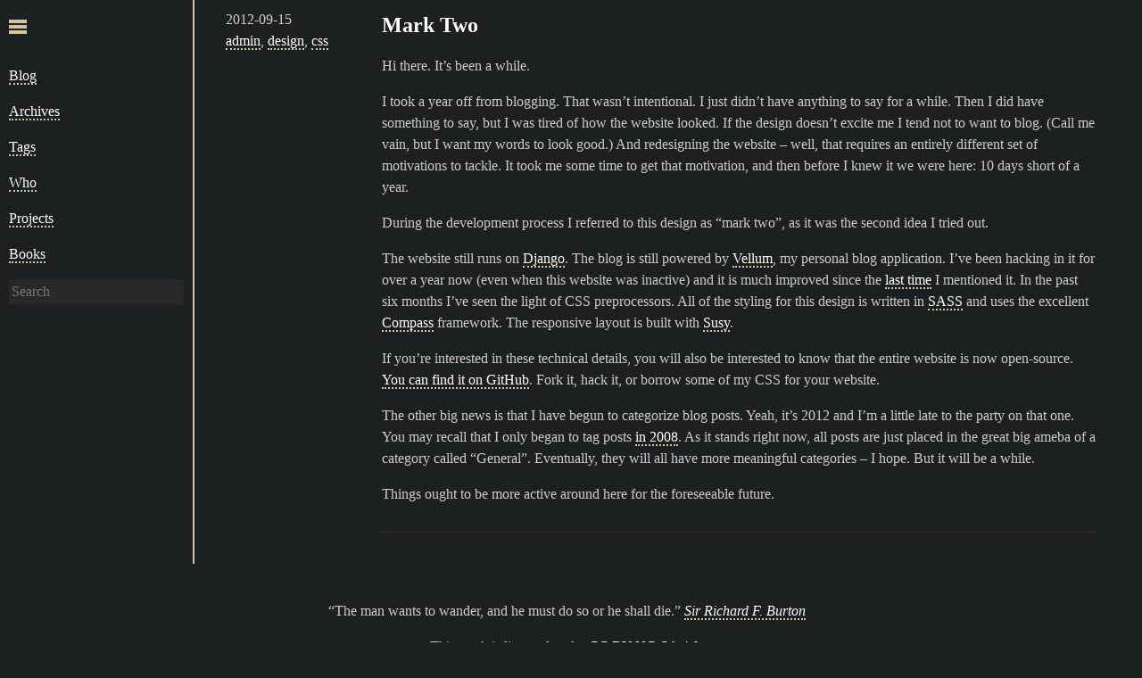

--- FILE ---
content_type: text/html; charset=utf-8
request_url: https://pig-monkey.com/2012/09/mark-two/
body_size: 2696
content:
<!doctype html>
<html lang="en">
    <head>
        <meta charset="utf-8">
        <meta http-equiv="x-ua-compatible" content="ie=edge">

        <title>Mark Two | pig-monkey.com</title>

        <meta name="description" content="Here are recorded many goings and comings, doings and beings; stories, symbols and meanings.">
        <meta name="viewport" content="width=device-width, initial-scale=1">

        <link rel="stylesheet" href="https://pig-monkey.com/theme/style/style.css">


        <link href="https://pig-monkey.com/feed.atom" type="application/atom+xml" rel="alternate" title="pig-monkey.com Atom Feed">
        <link href="https://pig-monkey.com/category/general/feed" type="application/atom+xml" rel="alternate" title="pig-monkey.com Categories Atom Feed">

        <link rel="apple-touch-icon" sizes="180x180" href="/apple-touch-icon.png">
        <link rel="icon" type="image/png" sizes="32x32" href="/favicon-32x32.png">
        <link rel="icon" type="image/png" sizes="16x16" href="/favicon-16x16.png">
        <link rel="manifest" href="/site.webmanifest">

    </head>
    <body id="">
        <input type="checkbox" id="toggler" checked>
        <aside id="sidebar">
            <label id="hamburger" for="toggler">
                <svg viewBox="0 0 100 80" width="40" height="40">
                    <rect width="100" height="20"></rect>
                    <rect y="30" width="100" height="20"></rect>
                    <rect y="60" width="100" height="20"></rect>
                </svg>
            </label>
            <nav>
                <ul>
                    <li><a href="/">Blog</a></li>
                        <li><a href="https://pig-monkey.com/archives/">Archives</a></li>
                        <li><a href="https://pig-monkey.com/tag/">Tags</a></li>
                        <li><a href="https://pig-monkey.com/who/">Who</a></li>
                        <li><a href="https://pig-monkey.com/projects/">Projects</a></li>
                        <li><a href="https://pig-monkey.com/books/">Books</a></li>
                </ul>
            </nav>
            <form id="quick-search" action="https://pig-monkey.com/search.html" onsubmit="return (this.elements['q'].value.length > 0)">
                <input type="search" name="q" placeholder="Search">
            </form>
        </aside>

        <div id="content">
<article class="entry tag-admin tag-design tag-css category-general" itemscope itemType="http://schema.org/BlogPosting">
    <div class="meta">
        <div class="publication"><time itemprop="datePublished" datetime="2012-09-15T00:00:00-07:00" title="Published 2012-09-15">2012-09-15</time></div>
<div class="tags"><a href="https://pig-monkey.com/tag/admin/" title="View all posts tagged with admin">admin</a>, <a href="https://pig-monkey.com/tag/design/" title="View all posts tagged with design">design</a>, <a href="https://pig-monkey.com/tag/css/" title="View all posts tagged with css">css</a></div>    </div>
    <div class="entry-content">
        <header>
            <h1 class="entry-title" itemprop="headline">
                <a href="https://pig-monkey.com/2012/09/mark-two/" title="Permalink to Mark Two">Mark Two</a>
            </h1>
        </header>
        <div class="entry-body" itemprop="articleBody">
            <p>Hi there. It&rsquo;s been a while.</p>
<p>I took a year off from blogging. That wasn&rsquo;t intentional. I just didn&rsquo;t have anything to say for a while. Then I did have something to say, but I was tired of how the website looked. If the design doesn&rsquo;t excite me I tend not to want to blog. (Call me vain, but I want my words to look good.) And redesigning the website &ndash; well, that requires an entirely different set of motivations to tackle. It took me some time to get that motivation, and then before I knew it we were here: 10 days short of a year.</p>
<p>During the development process I referred to this design as &ldquo;mark two&rdquo;, as it was the second idea I tried out.</p>
<p>The website still runs on <a href="https://www.djangoproject.com/">Django</a>. The blog is still powered by <a href="https://github.com/pigmonkey/django-vellum">Vellum</a>, my personal blog application. I&rsquo;ve been hacking in it for over a year now (even when this website was inactive) and it is much improved since the <a href="/2011/06/move-django/">last time</a> I mentioned it. In the past six months I&rsquo;ve seen the light of CSS preprocessors. All of the styling for this design is written in <a href="http://sass-lang.com/">SASS</a> and uses the excellent <a href="http://compass-style.org/">Compass</a> framework. The responsive layout is built with <a href="http://susy.oddbird.net/">Susy</a>.</p>
<p>If you&rsquo;re interested in these technical details, you will also be interested to know that the entire website is now open-source. <a href="https://github.com/pigmonkey/pig-monkey.com">You can find it on GitHub</a>. Fork it, hack it, or borrow some of my CSS for your website.</p>
<p>The other big news is that I have begun to categorize blog posts. Yeah, it&rsquo;s 2012 and I&rsquo;m a little late to the party on that one. You may recall that I only began to tag posts <a href="/2008/06/beautifying/">in 2008</a>. As it stands right now, all posts are just placed in the great big ameba of a category called &ldquo;General&rdquo;. Eventually, they will all have more meaningful categories &ndash; I hope. But it will be a while.</p>
<p>Things ought to be more active around here for the foreseeable future.</p>
        </div>
    </div>
</article>        </div>

        <footer id="footer">
            <p class="quote"><q>The man wants to wander, and he must do so or he shall die.</q> <cite><a href="http://en.wikipedia.org/wiki/Richard_Francis_Burton" title="Geographer, explorer, translator, writer, soldier, orientalist, cartographer, ethnologist, spy, linguist, poet, fencer and diplomat">Sir Richard F. Burton</a></cite></p>
            <p class="copyright" xmlns:cc="http://creativecommons.org/ns#">This work is licensed under <a href="https://creativecommons.org/licenses/by-nc-sa/4.0/" rel="license noopener noreferrer">CC BY-NC-SA 4.0</a>.</p>
            <div class="social">
                <a class="feed" href="https://pig-monkey.com/feed.atom" title="Subscribe to my feed"><img src="https://pig-monkey.com/theme/images/social/feed.png" alt="Feed" height="32" width="32"></a>
                <a class="github" href="http://github.com/pigmonkey" title="Follow me on GitHub"><img src="https://pig-monkey.com/theme/images/social/github.png" alt="GitHub" height="32" width="32"></a>
                <a class="flickr" href="http://flickr.com/pigmonkey" title="Follow me on Flickr"><img src="https://pig-monkey.com/theme/images/social/flickr.png" alt="Flickr" height="32" width="32"></a>
            </div>
        </footer>
        <script src="https://pig-monkey.com/theme/js/base.js"></script>
    </body>
</html>

--- FILE ---
content_type: text/css
request_url: https://pig-monkey.com/theme/style/style.css
body_size: 8890
content:
:root {
    --bg: #1d2021;
    --fg: #ccc;
    --bgalt: #282828;
    --fgalt: #fff;
    --accent: #d5c4a1;
    --gap: 25px;
    --fontsize: 16px;
}

body {
    background-color: var(--bg);
    color: var(--fg);
    font-family: Lucida Sans Unicode, Lucida Grande, san-serif;
    font-size: var(--fontsize);
    line-height: 1.5;
    margin: 0 10px 10px 0;
    display: grid;
    grid-template-columns: max-content minmax(0, 1fr);
    grid-gap: var(--gap);
}

#footer {
    grid-column: 1 / span 2;
    text-align: center;
}

#sidebar {
    padding: 10px;
    border-right: 2px solid var(--accent);
}

#content {
    padding: 10px;
}

h1, h2, h3, h4, h5, h6 {
    color: var(--fgalt);
    margin: 0;
}

li {
    margin-bottom: var(--fontsize);
    margin-top: var(--fontsize);
}

a {
    color: var(--fgalt);
    text-decoration: none;
    border-bottom: 2px dotted var(--accent);
}

blockquote {
    margin: 0;
    font-style: italic;
    padding-left: 10px;
    border-left: 2px solid var(--fg);
}

.notice {
    background-color: var(--bgalt);
    text-align: center;
}

/** Blog **/
article {
    display: grid;
    grid-template-columns: 150px minmax(0, 1fr);
    grid-gap: var(--gap);
}
.entry-content {
    max-width: 800px;
    padding-bottom: calc(var(--gap) / 2);
    margin-bottom: var(--gap);
    border-bottom: 2px solid var(--bgalt);
}
.entry-title a {
    border-bottom: none;
}
.entry .thumbs {
    list-style: none;
    padding: 0;
    display: grid;
    grid-template-columns: repeat(3, minmax(auto, max-content));
    justify-content: center;
    grid-gap: var(--gap);
}
.entry .thumbs a {
    border: unset;
}
.entry img,
.entry object,
.entry video {
    display: block;
    margin-left: auto;
    margin-right: auto;
    margin-top: var(--fontsize);
}
.entry img,
.entry video {
    height: auto;
    max-width: 100%;
}
.entry .modified {
    font-style: italic;
}
.tag-micro header,
.tag-micro .entry-title,
.tag-micro .entry-body,
.tag-micro .entry-body > p:first-child {
    display: inline;
}
.tag-micro .entry-title {
    font-size: var(--fontsize);
}
.pagination {
    display: grid;
    grid-template-columns: 1fr 1fr;
    grid-gap: var(--gap);
    font-size: 48px;
}
.pagination .newer {
    text-align: right;
}
#footnotes h2 {
    display: none;
}
#footnotes:before {
    content: '\2735';
    text-align: center;
    font-size: 4em;
    display: block;
    opacity: .2;
}
#footnotes ol {
    font-size: 85%;
    list-style-position: inside;
    padding-left: 0;
}

/** Nav **/
nav ul {
    padding-left: 0;
    list-style: none;
}

/** Search **/
.query {
    font-weight: bold;
}
.tipue_search_result {
    margin-top: var(--gap);
}
#tipue_search_foot_boxes li {
    display: inline;
    margin-right: var(--gap);
}

/** Tag Cloud **/
.tagcloud {
    list-style: none;
}
.tagcloud li {
    display: inline-block;
    margin: 10px;
}
.tagcloud li.tag-1 {
    font-size: 250%;
}
.tagcloud li.tag-2 {
    font-size: 200%;
}
.tagcloud li.tag-3 {
    font-size: 150%;
}
.tagcloud li.tag-4 {
    font-size: 100%;
}

/** Forms **/
input,
button,
textarea,
select {
    font: inherit;
}
input {
    background-color: var(--bgalt);
    border: 1px solid var(--bgalt);
    color: var(--fgalt);
}
input:focus {
    border-color: var(--accent);
}

/** Menu Toggle **/
#hamburger svg {
    width: 20px;
    cursor: pointer;
    fill: var(--accent);
}
#toggler {
    display: none;
}
#toggler:not(:checked) ~ aside {
    width: var(--gap);
}
#toggler:not(:checked) ~ aside nav,
#toggler:not(:checked) ~ aside form {
    display: none;
}


/** Tables **/
table {
    border-collapse: collapse;
}
table th,
table td {
    padding: 5px 10px;
    border: 1px solid var(--bgalt);
}
table th {
    text-align: center;
    color: var(--fgalt);
}
table thead {
    background-color: var(--bgalt);
}
table.dataTable thead .sorting,
table.dataTable thead .sorting_asc,
table.dataTable thead .sorting_desc {
    cursor: pointer;
    background-repeat: no-repeat;
    background-position: center right;
}
table.dataTable thead .sorting {
    background-image: url('/theme/images/sort_both.png');
}
table.dataTable thead .sorting_asc {
    background-image: url('/theme/images/sort_asc.png');
}
table.dataTable thead .sorting_desc {
    background-image: url('/theme/images/sort_desc.png');
}
.dataTables_filter, .dataTables_info {
    margin: var(--fontsize) 0;
}

/** Code **/
code {
    background-color: var(--bgalt);
    padding: 0px 4px;
    border: 1px solid var(--accent);
    color: var(--fgalt);
}
pre {
    padding: 10px;
    overflow: auto;
    margin: 0;
}
pre code {
    background-color: unset;
    padding: unset;
    border: unset;
    color: unset;
}
.highlight {
    overflow: auto;
}
.highlighttable .linenodiv {
    background-color: var(--bgalt);
}
.highlighttable td,
.highlighttable th {
    padding: 0;
    border: none;
}

/** Tomorrow Night Eighties https://github.com/jamiebuilds/tomorrow-pygments-sass **/
.highlight .hll { background-color: #515151 }
.highlight  { background: #2d2d2d; color: #cccccc }
.highlight .c { color: #999999 } /* Comment */
.highlight .err { color: #f2777a } /* Error */
.highlight .k { color: #cc99cc } /* Keyword */
.highlight .l { color: #f99157 } /* Literal */
.highlight .n { color: #cccccc } /* Name */
.highlight .o { color: #66cccc } /* Operator */
.highlight .p { color: #cccccc } /* Punctuation */
.highlight .cm { color: #999999 } /* Comment.Multiline */
.highlight .cp { color: #999999 } /* Comment.Preproc */
.highlight .c1 { color: #999999 } /* Comment.Single */
.highlight .cs { color: #999999 } /* Comment.Special */
.highlight .gd { color: #f2777a } /* Generic.Deleted */
.highlight .ge { font-style: italic } /* Generic.Emph */
.highlight .gh { color: #cccccc; font-weight: bold } /* Generic.Heading */
.highlight .gi { color: #99cc99 } /* Generic.Inserted */
.highlight .gp { color: #999999; font-weight: bold } /* Generic.Prompt */
.highlight .gs { font-weight: bold } /* Generic.Strong */
.highlight .gu { color: #66cccc; font-weight: bold } /* Generic.Subheading */
.highlight .kc { color: #cc99cc } /* Keyword.Constant */
.highlight .kd { color: #cc99cc } /* Keyword.Declaration */
.highlight .kn { color: #66cccc } /* Keyword.Namespace */
.highlight .kp { color: #cc99cc } /* Keyword.Pseudo */
.highlight .kr { color: #cc99cc } /* Keyword.Reserved */
.highlight .kt { color: #ffcc66 } /* Keyword.Type */
.highlight .ld { color: #99cc99 } /* Literal.Date */
.highlight .m { color: #f99157 } /* Literal.Number */
.highlight .s { color: #99cc99 } /* Literal.String */
.highlight .na { color: #6699cc } /* Name.Attribute */
.highlight .nb { color: #cccccc } /* Name.Builtin */
.highlight .nc { color: #ffcc66 } /* Name.Class */
.highlight .no { color: #f2777a } /* Name.Constant */
.highlight .nd { color: #66cccc } /* Name.Decorator */
.highlight .ni { color: #cccccc } /* Name.Entity */
.highlight .ne { color: #f2777a } /* Name.Exception */
.highlight .nf { color: #6699cc } /* Name.Function */
.highlight .nl { color: #cccccc } /* Name.Label */
.highlight .nn { color: #ffcc66 } /* Name.Namespace */
.highlight .nx { color: #6699cc } /* Name.Other */
.highlight .py { color: #cccccc } /* Name.Property */
.highlight .nt { color: #66cccc } /* Name.Tag */
.highlight .nv { color: #f2777a } /* Name.Variable */
.highlight .ow { color: #66cccc } /* Operator.Word */
.highlight .w { color: #cccccc } /* Text.Whitespace */
.highlight .mf { color: #f99157 } /* Literal.Number.Float */
.highlight .mh { color: #f99157 } /* Literal.Number.Hex */
.highlight .mi { color: #f99157 } /* Literal.Number.Integer */
.highlight .mo { color: #f99157 } /* Literal.Number.Oct */
.highlight .sb { color: #99cc99 } /* Literal.String.Backtick */
.highlight .sc { color: #cccccc } /* Literal.String.Char */
.highlight .sd { color: #999999 } /* Literal.String.Doc */
.highlight .s2 { color: #99cc99 } /* Literal.String.Double */
.highlight .se { color: #f99157 } /* Literal.String.Escape */
.highlight .sh { color: #99cc99 } /* Literal.String.Heredoc */
.highlight .si { color: #f99157 } /* Literal.String.Interpol */
.highlight .sx { color: #99cc99 } /* Literal.String.Other */
.highlight .sr { color: #99cc99 } /* Literal.String.Regex */
.highlight .s1 { color: #99cc99 } /* Literal.String.Single */
.highlight .ss { color: #99cc99 } /* Literal.String.Symbol */
.highlight .bp { color: #cccccc } /* Name.Builtin.Pseudo */
.highlight .vc { color: #f2777a } /* Name.Variable.Class */
.highlight .vg { color: #f2777a } /* Name.Variable.Global */
.highlight .vi { color: #f2777a } /* Name.Variable.Instance */
.highlight .il { color: #f99157 } /* Literal.Number.Integer.Long */

@media screen and (max-width: 960px) {
    article {
        display: block;
    }
    article .meta {
        margin-bottom: var(--gap);
    }
}

@media screen and (min-width: 960px) {
    .inline-list ul {
        text-align: center;
        list-style: none;
    }
    .inline-list li {
        display: inline;
        white-space: nowrap;
    }
    .inline-list li + li::before {
      content: "\00a0\2022\00a0\00a0";
    }
}


--- FILE ---
content_type: application/javascript; charset=utf-8
request_url: https://pig-monkey.com/theme/js/base.js
body_size: 269
content:
const mobileWidth = 960;

function toggleSidebar() {
  const width = document.querySelector("body").offsetWidth;
  const toggler = document.querySelector("#toggler");
  if (width < mobileWidth) {
    toggler.checked = false;
  } else {
    toggler.checked = true;
  }
}

const mq = window.matchMedia(`(max-width: ${mobileWidth}px)`);
if (matchMedia) {
  mq.addListener(toggleSidebar);
}

document.addEventListener("DOMContentLoaded", function() {
  toggleSidebar();
});
